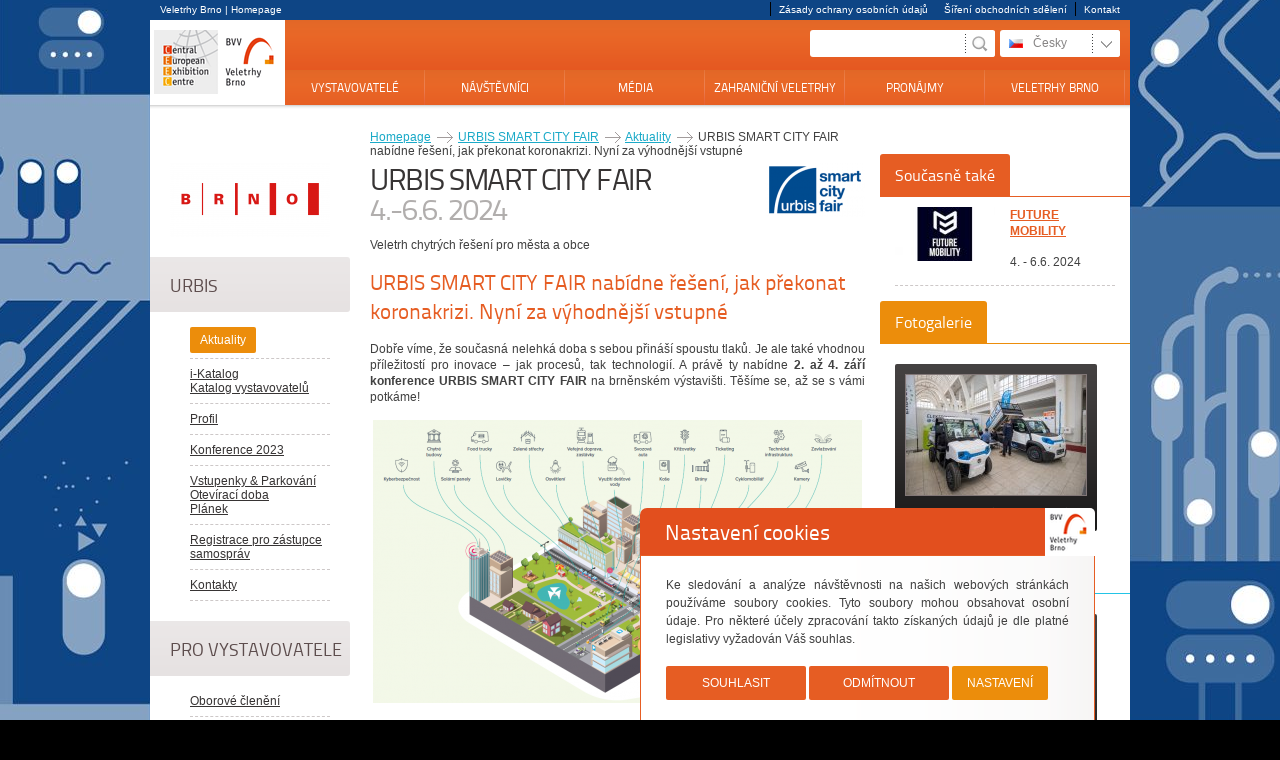

--- FILE ---
content_type: text/html; charset=UTF-8
request_url: https://old.bvv.cz/urbis/aktuality/urbis-nabidne-reseni-jak-prekonat-koronakrizi/
body_size: 12678
content:
<!DOCTYPE html PUBLIC "-//W3C//DTD XHTML 1.0 Strict//EN" "http://www.w3.org/TR/xhtml1/DTD/xhtml1-strict.dtd">
<html xmlns="http://www.w3.org/1999/xhtml" >

<head>
<title>URBIS SMART CITY FAIR nabídne řešení, jak překonat koronakrizi. Nyní za výhodnější vstupné - URBIS SMART CITY FAIR - Veletrhy Brno</title>

<link rel="shortcut icon" href="/webs/bvv/images/favicon.ico" />
<link rel="stylesheet" href="/webs/bvv/styles/globals.css?14032014" type="text/css" media="all" />
<link rel="stylesheet" href="/webs/bvv/styles/visual.css?130920220001" type="text/css" media="screen,projection" />
<link rel="stylesheet" href="/webs/bvv/styles/print.css" type="text/css" media="print" />
<link rel="stylesheet" href="/public/scripts/Dojo/dijit/themes/tundra/tundra.css" type="text/css" media="all" />

	<!--[if lte IE 8]>
	<link rel="stylesheet" href="/webs/bvv/styles/ie8.css" type="text/css" media="screen,projection" />
	<![endif]-->

	<!--[if lte IE 7]>
	<link rel="stylesheet" href="/webs/bvv/styles/ie7.css" type="text/css" media="screen,projection" />
	<![endif]-->

	<!--[if lte IE 6]>
	<link rel="stylesheet" href="/webs/bvv/styles/ie6.css" type="text/css" media="screen,projection" />
	<![endif]-->

    <meta name="robots" content="noindex">

						<meta name="" content="" /><meta name="robots" content="index,follow" /><meta name="googlebot" content="snippet,archive" /><meta name="description" content="" /><meta name="keywords" content="veletrh, veletrhy, výstava, Brno, katalog, trade fair, show, exhibition, Messe, expozice, stánek, výstavnictví, praha, kongress, konference" />				<link rel="stylesheet" href="/public/highslide/highslide.css" type="text/css" media="" />
						
		
				<script src="/public/highslide/highslide-full.js" type="text/javascript"></script>
				<script src="/public/scripts/jquery/jquery-1.11.1.min.js" type="text/javascript"></script>
					<script type="text/javascript">
	
	//fb59018a07f88df8dec19167b5cb1224
    hs.graphicsDir = '/public/highslide/graphics/';
    hs.showCredits = false;
	</script>
	

			<link rel="stylesheet" href="/webs//bvv/skins/urbis.css" type="text/css" media="screen, projection" />
		
<script src="/virtual-site/tour.js"></script>
<script>
    var performanceCookies= [
        "webStructureTreeSaveStateCookie",
        "Documents_category_tree_areaSaveStateCookie",
        "PHPSESSID",
        "SaveStateCookie",
        "cookies_ack",
        "nidrid",
        "uniqid"
    ];

    var analyticalCookies = [
        "_gali",
        "_ga",
        "_gid",
        "_gcl_au",
        "_gat"
    ];

    var marketingCookies = [
        "_fbp"
    ];

    var insertAnalyticalScripts = false;
    var insertMarketingScripts = false;

    var cookieACK = document.cookie
        .split('; ')
        .find(row => row.startsWith('cookies_ack='));

    if (cookieACK) {
        cookieACK = cookieACK.split('=')[1];
        cookieACK = JSON.parse(decodeURIComponent(cookieACK));

        if (cookieACK.consent == 0) {
            insertAnalyticalScripts = false;
            insertMarketingScripts = false;
        } else if (cookieACK.settings) {
            if (cookieACK.settings.analytical == 1) {
                insertAnalyticalScripts = true;
            }
            if (cookieACK.settings.marketing == 1) {
                insertMarketingScripts = true;
            }
        } else {
            insertAnalyticalScripts = true;
            insertMarketingScripts = true;
        }
    }
</script>


<!-- BVV - Google Univerzal Analytics - script  -->
<script>
    if (insertAnalyticalScripts ) {
        (function(i,s,o,g,r,a,m){i['GoogleAnalyticsObject']=r;i[r]=i[r]||function(){
            (i[r].q=i[r].q||[]).push(arguments)},i[r].l=1*new Date();a=s.createElement(o),
            m=s.getElementsByTagName(o)[0];a.async=1;a.src=g;m.parentNode.insertBefore(a,m)
        })(window,document,'script','//www.google-analytics.com/analytics.js','ga');
        ga('create', 'UA-5736718-5', 'auto');
        ga('require', 'displayfeatures');
        ga('require', 'linkid');
        ga('send', 'pageview');
    }
</script>

<!-- BVV - WebTracker - script  -->
<script src="//webtrack.bvv.cz/js/bvvtracker.js"></script>

<!-- Facebook  -->
<!-- HD DZOR-C49EUE - zadano 23/06/2021 16:11 -->
<meta name="facebook-domain-verification" content="664qe01ykw8g3rgwhf0xbjp1m0mt2z" />
<!-- END HD DZOR-C49EUE - zadano 23/06/2021 16:11 -->

<!-- Facebook Pixel Code -->
<script>
    if (insertMarketingScripts) {
        !function(f,b,e,v,n,t,s)
        {if(f.fbq)return;n=f.fbq=function(){n.callMethod?
            n.callMethod.apply(n,arguments):n.queue.push(arguments)};
            if(!f._fbq)f._fbq=n;n.push=n;n.loaded=!0;n.version='2.0';
            n.queue=[];t=b.createElement(e);t.async=!0;
            t.src=v;s=b.getElementsByTagName(e)[0];
            s.parentNode.insertBefore(t,s)}(window, document,'script',
            'https://connect.facebook.net/en_US/fbevents.js');
        fbq('init', '675742735907102');
        fbq('track', 'PageView');
    }
</script>
<noscript><img height="1" width="1" style="display:none"
               src="https://www.facebook.com/tr?id=675742735907102&ev=PageView&noscript=1"
    /></noscript>
<!-- End Facebook Pixel Code -->

<!-- Facebook Pixel Code HD VHOY-BGMGYL - zadano 7/10/2019 9:50 -->
<script>
    if (insertMarketingScripts) {
        !function(f,b,e,v,n,t,s){if(f.fbq)return;n=f.fbq=function(){n.callMethod?
            n.callMethod.apply(n,arguments):n.queue.push(arguments)};if(!f._fbq)f._fbq=n;
            n.push=n;n.loaded=!0;n.version='2.0';n.queue=[];t=b.createElement(e);t.async=!0;
            t.src=v;s=b.getElementsByTagName(e)[0];s.parentNode.insertBefore(t,s)}(window,
            document,'script','//connect.facebook.net/en_US/fbevents.js');
        fbq('init', '1490002014561079');
        fbq('track', "PageView");
    }
</script>
<noscript><img height="1" width="1" style="display:none" src="https://www.facebook.com/tr?id=1490002014561079&ev=PageView&noscript=1"/></noscript>
<!-- End Facebook Pixel Code -->


<!-- K�d Google zna�ky pro remarketing -->
<!-- HD VHOY-BLBJFB - zadano 30/01/2020 15:16 -->
<!-- Global site tag (gtag.js) - Google Ads: 988858080 -->
<script async src="https://www.googletagmanager.com/gtag/js?id=AW-988858080"></script>
<script>
    if (insertAnalyticalScripts) {
        window.dataLayer = window.dataLayer || [];

        function gtag() {
            dataLayer.push(arguments);
        }

        gtag('js', new Date());
        gtag('config', 'AW-988858080');
    }
</script>
<!-- END HD VHOY-BLBJFB - zadano 30/01/2020 15:16 -->

<!-- Seznam Sklik retargeting  -->
<script type="text/javascript">
    /* <![CDATA[ */
    var seznam_retargeting_id = 14308;
    /* ]]> */

    if (insertMarketingScripts) {
        let script = document.createElement('script');
        script.src = '//c.imedia.cz/js/retargeting.js';

        document.getElementsByTagName('head')[0].appendChild(script);
    }
</script>
<!--<script type="text/javascript"  src="//c.imedia.cz/js/retargeting.js"></script>-->

<!-- Adform Tracking Code BEGIN -->
<script type="text/javascript">
    if (insertMarketingScripts) {
        window._adftrack = Array.isArray(window._adftrack) ? window._adftrack : (window._adftrack ? [window._adftrack] : []);
        window._adftrack.push({
            pm: 332499
        });
        (function () {
            var s = document.createElement('script');
            s.type = 'text/javascript';
            s.async = true;
            s.src = 'https://track.adform.net/serving/scripts/trackpoint/async/';
            var x = document.getElementsByTagName('script')[0];
            x.parentNode.insertBefore(s, x);
        })();
    }
</script>
<noscript>
    <p style="margin:0;padding:0;border:0;">
        <img src="https://track.adform.net/Serving/TrackPoint/?pm=332499" width="1" height="1" alt="" />
    </p>
</noscript>
<!-- Adform Tracking Code END --><meta http-equiv="Content-Type" content="text/html; charset=utf-8" />

<!--[if (gte IE 6)&(lte IE 8)]>
	<script type="text/javascript" src="/webs/bvv/scripts/selectivizr.js"></script>
<![endif]-->
</head><body class="aktuality104 noTop">
	<div id="main">
		<p class="focus">
			<a href="#content">Přejdi na obsah</a> <span>|</span> <a href="#mainMenu">Přejdi na menu</a> <span>|</span> <a href="#searchTop">Přejdi na vyhledávání</a>
		</p>
				<div id="topMenu">
			


<ul class="menu">
	<li class="m0 odd">
			<a href="/" ><span>Veletrhy Brno | Homepage</span></a></li>	
	<li class="m1 even">
			<a href="/veletrhy-brno/kontakty/" ><span>Kontakt</span></a></li>	
	<li class="m2 odd">
			<a href="https://www.bvv.cz/statement&LANG=CZ"  target="_blank"><span>Šíření obchodních sdělení</span></a></li>	
	<li class="m3 even">
			<a href="/zasady-ochrany-osobnich-udaju/" ><span>Zásady ochrany osobních údajů  </span></a></li>	
</ul>

		</div>
		<div id="header" class="clearfix">
			<span id="logoText">Veletrhy Brno</span>
			<a href="/" id="logo" title="Veletrhy Brno"><img src="/webs/bvv/images/logo.png" alt="Veletrhy Brno" /></a>
			<div id="mainMenu" class="clearfix">
				


<ul class="menu">
	<li class="m0 odd">
	<a href="/vystavovatele/" ><span>Vystavovatelé</span></a>


<ul class="menu">
	<li class="m1 even">
	<a href="/kalendar-veletrhu-a-vystav/" ><span>Kalendář veletrhů <br />výstav a akcí</span></a></li>	
	<li class="m2 odd">
	<a href="/vystavovatele/prihlasit-se-na-veletrh/" ><span>Přihlásit se na veletrh</span></a></li>	
	<li class="m3 even">
	<a href="/vystavovatele/vystavba-expozice/" ><span>Výstavba expozice</span></a></li>	
	<li class="m4 odd">
	<a href="/vystavovatele/veletrzni-sluzby/" ><span>Veletržní služby</span></a></li>	
	<li class="m5 even">
	<a href="/vystavovatele/objednavkovy-blok/" ><span>Objednávkový blok</span></a></li>	
	<li class="m6 odd">
	<a href="/ubytovani/" ><span>Ubytování </span></a></li>	
	<li class="m7 even">
	<a href="/proc-veletrh/jak-uspet-na-veletrhu/" ><span>Jak uspět na veletrhu</span></a></li></ul>	
	<li class="m8 odd">
	<a href="/navstevnici/" ><span>Návštěvníci</span></a>


<ul class="menu">
	<li class="m9 even">
	<a href="/kalendar-veletrhu-a-vystav/" ><span>Kalendář veletrhů <br />výstav a akcí</span></a></li>	
	<li class="m10 odd">
	<a href="https://etickets.bvv.cz/cs" ><span>Vstupenky & Registrace</span></a></li>	
	<li class="m11 even">
	<a href="/navstevnici/doprava/" ><span>Doprava</span></a></li>	
	<li class="m12 odd">
	<a href="/ubytovani/" ><span>Ubytování</span></a></li>	
	<li class="m13 even">
	<a href="/navstevnici/exkurze/" ><span>Exkurze</span></a></li>	
	<li class="m14 odd">
	<a href="/navstevnici/100stories/" ><span>Kniha 100 Stories</span></a></li>	
	<li class="m15 even">
	<a href="/navstevnici/doporucujeme/" ><span>Doporučujeme</span></a></li>	
	<li class="m16 odd">
	<a href="https://www.gotobrno.cz/" ><span>Portál GOtoBrno.cz</span></a></li>	
	<li class="m17 even">
	<a href="/katalog-firem/" ><span>i-Katalog</span></a></li></ul>	
	<li class="m18 odd">
	<a href="/media/" ><span>Média</span></a>


<ul class="menu">
	<li class="m19 even">
	<a href="/media/akreditace-novinaru/" ><span>Akreditace</span></a></li>	
	<li class="m20 odd">
	<a href="/media/tiskove-zpravy/" ><span>Tiskové zprávy</span></a></li>	
	<li class="m21 even">
	<a href="/media/bvv-v-mediich/" ><span>BVV v médiích</span></a></li>	
	<li class="m22 odd">
	<a href="/media/fotogalerie/" ><span>Fotogalerie</span></a></li>	
	<li class="m23 even">
	<a href="/media/video/" ><span>Video</span></a></li>	
	<li class="m24 odd">
	<a href="/media/ke-stazeni/" ><span>Ke stažení</span></a></li>	
	<li class="m25 even">
	<a href="/media/tiskove-stredisko/" ><span>Tiskové středisko</span></a></li>	
	<li class="m26 odd">
	<a href="/media/kontakt-pro-media/" ><span>Kontakt pro média</span></a></li>	
	<li class="m27 even">
	<a href="/veletrzni-mesto/" ><span>Veletržní město</span></a></li></ul>	
	<li class="m28 odd">
	<a href="/veletrhy-v-zahranici/" ><span>Zahraniční veletrhy</span></a>


<ul class="menu">
	<li class="m29 even">
	<a href="/veletrhy-v-zahranici/zastoupeni-messe-dusseldorf/" ><span>Zastoupení Messe Düsseldorf v ČR</span></a></li>	
	<li class="m30 odd">
	<a href="/veletrhy-v-zahranici/oficialni-ucasti/" ><span>Oficiální účasti</span></a></li>	
	<li class="m31 even">
	<a href="/veletrhy-v-zahranici/expozice-ve-svete/" ><span>Výstavba expozic</span></a></li>	
	<li class="m32 odd">
	<a href="/veletrhy-v-zahranici/cestovni-sluzby/" ><span>Návštěva veletrhů MD</span></a></li>	
	<li class="m33 even">
	<a href="/veletrhy-v-zahranici/cestovni-sluzby/" ><span>Cestovní služby</span></a></li>	
	<li class="m34 odd">
	<a href="/veletrhy-v-zahranici/nabidka-hotelu/" ><span>Ubytování v zahraničí</span></a></li></ul>	
	<li class="m35 even">
	<a href="/pronajmy/" ><span>Pronájmy</span></a>


<ul class="menu">
	<li class="m36 odd">
	<a href="/pronajmy/kongresy/" ><span>Kongresy, semináře</span></a></li>	
	<li class="m37 even">
	<a href="/pronajmy/eventy/" ><span>Eventy</span></a></li>	
	<li class="m38 odd">
	<a href="/pronajmy/koncerty/" ><span>Koncerty</span></a></li>	
	<li class="m39 even">
	<a href="/pronajmy/sportovni-akce/" ><span>Sportovní akce</span></a></li>	
	<li class="m40 odd">
	<a href="/pronajmy/hostujici-veletrhy/" ><span>Hostující veletrhy</span></a></li>	
	<li class="m41 even">
	<a href="/pronajmy/filmove-zazemi/" ><span>Filmové zázemí</span></a></li>	
	<li class="m42 odd">
	<a href="/pronajmy/kancelare/" ><span>Kanceláře a sklady</span></a></li>	
	<li class="m43 even">
	<a href="/reklama/" ><span>Reklamní plochy</span></a></li>	
	<li class="m44 odd">
	<a href="https://old.bvv.cz/komplexni-sluzby/" ><span>Komplexní služby</span></a></li></ul>	
	<li class="m45 even">
	<a href="/veletrhy-brno/" ><span>Veletrhy Brno</span></a>


<ul class="menu">
	<li class="m46 odd">
	<a href="/veletrhy-brno/firemni-filozofie/" ><span>Firemní filozofie</span></a></li>	
	<li class="m47 even">
	<a href="/veletrhy-brno/spolecnost/" ><span>O společnosti</span></a></li>	
	<li class="m48 odd">
	<a href="/veletrhy-brno/koncern-smb/" ><span>Koncern SMB</span></a></li>	
	<li class="m49 even">
	<a href="/veletrhy-brno/informace-dle-zok/" ><span>Informace dle ZOK</span></a></li>	
	<li class="m50 odd">
	<a href="/veletrhy-brno/pro-akcionare/" ><span>Pro akcionáře</span></a></li>	
	<li class="m51 even">
	<a href="/veletrhy-brno/firemni-prohlaseni/" ><span>Firemní prohlášení</span></a></li>	
	<li class="m52 odd">
	<a href="/veletrhy-brno/platforma-pro-transparentni-verejne-zakazky/" ><span>Veřejné zakázky</span></a></li>	
	<li class="m53 even">
	<a href="/veletrhy-brno/kariera/" ><span>Kariéra</span></a></li>	
	<li class="m54 odd">
	<a href="/veletrhy-brno/kontakty/" ><span>Kontakty</span></a></li></ul>	
	
	
	
	
	
	
</ul>
			</div>


			<div class="controls">
<div class="languageSwitch css3fix">
	<ul class="css3fix">
	<li class="cs active">
		<a href="/urbis/aktuality/urbis-nabidne-reseni-jak-prekonat-koronakrizi/" title="Česky">
			Česky		</a>
	</li>
	<li class="en">
		<a href="/en/urbis/news/" title="English">
			English		</a>
	</li>
	</ul>
</div>
<form action="/vyhledavani/" method="post" id="searchTop">
		<fieldset>
			<legend><span>Vyhledávání:</span></legend>
			<label class="none" for="searchfield"> Hledaný výraz: </label>
			<input name="search_string" id="searchfield" value="" type="text" class="searchfield css3fix" />
			<input value="vyhledat" type="image" src="/webs/bvv/images/btn-search-top.png" />
		</fieldset>
	</form>
			</div>
		</div>
		<div id="content" class="col3 clearfix">
            <div id="skyscraper-left">
                
            </div>
			<div class="inner">
				<div class="mainCol">
					<p class="breadcrumbs"><a href="/" title="Homepage">Homepage</a> <span class="separator">&rarr;</span> <a href="/urbis/" title="URBIS SMART CITY FAIR">URBIS SMART CITY FAIR</a> <span class="separator">&rarr;</span> <a href="/urbis/aktuality/page:7/" title="Aktuality">Aktuality</a> <span class="separator">&rarr;</span> <span class="current">URBIS SMART CITY FAIR nabídne řešení, jak překonat koronakrizi. Nyní za výhodnější vstupné</span></p>
										


<div class="fairDetail">
	<div class="fairDetailHeader clearfix">
		<div class="lft">
			<h1>
				URBIS SMART CITY FAIR<br /><span>
									4.-6.6. 2024						</span></h1>
			<p>Veletrh chytrých řešení pro města a obce</p>
		</div>
		<img src="/public/galleries/50/49337/_thbs_/100X100__urbis-smart-city-fair_logo.png" alt="URBIS SMART CITY FAIR logo" class="logo" />
	</div>
</div><h2><span>URBIS SMART CITY FAIR nabídne řešení, jak překonat koronakrizi. Nyní za výhodnější vstupné</h2></span>

<div class="documentText">
<p style="text-align: justify;"><br />Dobře víme, že současná nelehká doba s sebou přináší spoustu tlaků. Je ale také vhodnou příležitostí pro inovace – jak procesů, tak technologií. A právě ty nabídne <strong>2. až 4. září konference URBIS SMART CITY FAIR </strong>na brněnském výstavišti. Těšíme se, až se s vámi potkáme!</p>
<p style="text-align: justify;"><a href="/public/galleries/78/77332/chytre-mesto.png?5ea508189a34d63e489a97e3e15b327c" ><img class="cntr" height="283" src="/public/galleries/78/77332/_thbs_/489X283__chytre-mesto.png?e6bbf769e65383c7199160cb10d1d444" width="489"  /></a></p>
<p style="text-align: justify;">I my se snažíme reagovat na aktuální stav a vytvořit takové zázemí, které pomůže zlepšit současnou situaci pomocí chytrých řešení. Proto jsme se rozhodli upravit podmínky akce tak, aby byla pro všechny přínosná. S ohledem na aktuální dění jsme přenastavili ceny vstupného, abychom podpořili účast návštěvníků, pro které je v dnešních dnech jakákoliv úspora důležitá a zároveň zachovali prestiž celé akce. Pro samosprávy máme připraveny balíčky vstupenek až s 50% slevou. Na co se tedy můžete těšit?</p>
<h3>Odborníci poradí nejen s řešením následků pandemie</h3>
<p style="text-align: justify;">Základním kamenem veletrhu nadále zůstává odborná konference, na které přední světoví odborníci představí novinky v oblasti chytrých měst. Zareagují i na aktuální pandemii, která zasáhla snad všechny oblasti. Na výstavišti se tak dozvíte, jak díky chytrým řešením snížit negativní dopad a znovu nastartovat ekonomiku. Těšte se na desítky workshopů, odborných panelů i konferencí.</p>
<p><iframe frameborder="0" height="285" scrolling="no" src="https://www.facebook.com/plugins/video.php?href=https%3A%2F%2Fwww.facebook.com%2Fbvvurbis%2Fvideos%2F966705510447622%2F&amp;show_text=0&amp;width=490" style="border: none; overflow: hidden;" width="490"></iframe></p>
<h3>URBIS CITY ukáže řešení v praxi</h3>
<p style="text-align: justify;">Novinka letošního ročníku – URBIS CITY – vám pomůže vytvořit si lepší obrázek o chytrých řešeních v praxi. Názorné ukázky přímo v areálu výstaviště vám tak usnadní rozhodování o tom, která smart řešení vybrat do vašeho města. <strong>V pátek 4. září </strong>se navíc vydáme na exkurze do místních společností, které už tato řešení implementovaly.</p>
<h3>Významné evropské projekty v Brně</h3>
<p style="text-align: justify;"><span style="text-align: justify; font-size: 12px;">Na výstavišti se představí i významná platforma EIP-SCC (The European Innovation Partnership on Smart Cities and Communities). A to nejen vlastní expozicí, ale také veřejným zasedáním s prezentacemi zástupců Evropské komise i EIP-SCC či setkání jednotlivých tematických iniciativ. URBIS se stane také hostitelem důležitého setkání Smart City Lighthouse projektů, jehož součástí bude také diskuze o navazujícím programu Horizon Europe, který rozvrhne rozpočet na výzkum a inovace v letech 2021–2027.</span></p>
<p><iframe frameborder="0" height="285" scrolling="no" src="https://www.facebook.com/plugins/video.php?href=https%3A%2F%2Fwww.facebook.com%2Fbvvurbis%2Fvideos%2F257567355592590%2F&amp;show_text=0&amp;width=490" style="border: none; overflow: hidden;" width="490"></iframe></p></div>

<div class="documentRelease">
		<strong>Datum:</strong> 12.6.2020 11:15:00		</div>



				</div>
				<div class="leftCol">
					

<div class="documentText">
<p> </p>
<p><a href="http://www.brno.cz/" target="_blank"><img height="76" src="/public/galleries/50/49401/_thbs_/160X76__brno-v2.png?3db353719c921771970b0a0ead173ce1" width="160"  /></a></p></div>



<h2><span class="css3fix">URBIS</span></h2>



<ul class="menu">
	<li class="m0 odd">
			<a href="/urbis/aktuality/"  class="active"><span><span class="button round bgYellow" style="margin: 0px;">Aktuality</span></span></a>
				
				<!--<strong class="active"><span><span class="button round bgYellow" style="margin: 0px;">Aktuality</span></span></strong>-->
				</li>	
	<li class="m1 even">
			<a href="https://www.ibvv.cz/cs/akce/urbis-smart-city-fair-22059/vystavovatele"  target="_blank"><span> i-Katalog<br />Katalog vystavovatelů</span></a></li>	
	<li class="m2 odd">
			<a href="/urbis/"  class="open"><span>Profil</span></a></li>	
	<li class="m3 even">
			<a href="/urbis/konference/" ><span>Konference 2023</span></a></li>	
	<li class="m4 odd">
			<a href="/urbis/vstupenky-parkovani/" ><span>Vstupenky & Parkování<br />Otevírací doba<br>Plánek</span></a></li>	
	<li class="m5 even">
			<a href="/urbis/registrace-pro-zastupce-samosprav/" ><span>Registrace pro zástupce samospráv</span></a></li>	
	<li class="m6 odd">
			<a href="/urbis/kontakty/" ><span>Kontakty</span></a></li>	
</ul>
<h2><span class="css3fix">Pro vystavovatele</span></h2>



<ul class="menu">
	<li class="m0 odd">
			<a href="/urbis/oborove-cleneni/" ><span>Oborové členění</span></a></li>	
	<li class="m1 even">
			<a href="/urbis/jak-se-prihlasit/" ><span><span class="button round bgYellow" style="margin: 0px;">Jak se přihlásit</span></span></a></li>	
	<li class="m2 odd">
			<a href="/urbis/zapis-do-katalogu/" ><span>Zápis do katalogu</span></a></li>	
	<li class="m3 even">
			<a href="/vystavovatele/vystavba-expozice/" ><span>Výstavba expozic</span></a></li>	
	<li class="m4 odd">
			<a href="/vystavovatele/veletrzni-sluzby/" ><span>Veletržní služby</span></a></li>	
	<li class="m5 even">
			<a href="/vystavovatele/objednavkovy-blok/" ><span>On-line Objednávkový blok</span></a></li>	
</ul>
<h2><span class="css3fix">Pro novináře</span></h2>



<ul class="menu">
	<li class="m0 odd">
			<a href="/media/akreditace-novinaru/" ><span>Akreditace novinářů</span></a></li>	
	<li class="m1 even">
			<a href="/urbis/tiskove-stredisko/" ><span>Tiskové středisko</span></a></li>	
	<li class="m2 odd">
			<a href="/urbis/logotypy/" ><span>Logotypy</span></a></li>	
</ul>
<h2><span class="css3fix">Partneři</span></h2>



<ul class="menu">
	<li class="m0 odd">
			<a href="/urbis/zastita/" ><span>Záštita</span></a></li>	
	<li class="m1 even">
			<a href="/urbis/partneri5/" ><span>Partneři</span></a></li>	
	<li class="m2 odd">
			<a href="/urbis/medialni-partneri/" ><span>Mediální partneři</span></a></li>	
</ul>

				</div>
			</div>
			<div class="rightCol">
				
<div class="banner">

<a href="https://old.bvv.cz/_sys_/AdvancedAdvLocalized/click/pos:urbis-technologie-right1/banner:2/bvv/cs/aktuality104/">
	<img src="https://old.bvv.cz/_sys_/AdvancedAdvLocalized/show/pos:urbis-technologie-right1/banner:2/bvv/cs/aktuality104/" alt="" />
</a>

</div>

<h2><span>Současně také</h2></span>

<div class="documentText">
<p><a href="https://www.bvv.cz/future-mobility/"><img class="lft" height="54" src="/public/galleries/83/82334/_thbs_/100X54__future-mobility-logo.jpg?469b80787cb85b225098705bad4e790a" width="100"  /></a><strong><a class="internal" href="/future-mobility/" title="FUTURE MOBILITY">FUTURE MOBILITY</a></strong></p>
<p>4. - 6.6. 2024
</p>
<hr /></div>




<div class="galleryList yellow clearfix">
	<h2><span>Fotogalerie</span></h2>
	<div class="content">
		<div class="wrapper round css3fix">
			<a href="https://old.bvv.cz/urbis/urbis-2022/fotogalerie-urbis/" title="Fotogalerie" class="perexImage" rel="nofollow">
				<img src="/public/galleries/87/86681/_thbs_/180X120__urbis_434a5880.JPG" alt="Fotogalerie"/>
			</a>
			<a href="https://old.bvv.cz/urbis/urbis-2022/fotogalerie-urbis/" title="Fotogalerie" class="more">Více fotografií</a>
		</div>
	</div>
</div>
<div class="galleryList blue clearfix">
	<h2><span>Video</span></h2>
	<div class="content">
		<div class="wrapper round css3fix">
			<a href="https://old.bvv.cz/urbis/urbis-2022/video-urbis/" title="Video" class="perexImage" rel="nofollow">
				<img src="/public/galleries/70/69413/_thbs_/180X120__video-urbis.png" alt="Video"/>
			</a>
			<a href="https://old.bvv.cz/urbis/urbis-2022/video-urbis/" title="Video" class="more">Více</a>
		</div>
	</div>
</div><h2><span class="css3fix">Mohlo by vás zajímat</span></h2>



<ul class="menu">
	<li class="m0 odd">
			<a href="/ubytovani/nabidka-urbis/" ><span>Ubytování</span></a></li>	
	<li class="m1 even">
			<a href="/navstevnici/doprava/" ><span>Kde nás najdete</span></a></li>	
	<li class="m2 odd">
			<a href="/navstevnici/doprava/expoparking/" ><span>Expoparking</span></a></li>	
	<li class="m3 even">
			<a href="/urbis/smart-city1/" ><span>Smart City</span></a></li>	
</ul>

			</div>
					</div>
		<div id="midPanes" class="clearfix">
			<div class="pane pos1">
				<div class="guideFormWrapper clearfix">

<h2><span>Vyhledat můj veletrh</span></h2>

<div class="content">

<!-- FORM ANCHOR -->

	<form  id="BVVBusinessGuideForm" name="form" method="POST"><fieldset>
	<div class="fRow">
		<label class="classification">
			<label for="classification"  class="label"><em class="required">*</em> Zvolte obor podnikání</label>
			<select required="true" required="true" missingMessage="Hodnota nebyla zadána" promptMessage="Zadejte hodnotu" invalidMessage="Zadejte hodnotu v platném formátu" class="select" name="classification" id="classification">
									<option value="strojirenstvi-elektrotechnika-a-obrabeci-technika">Strojírenství, elektrotechnika a obráběcí technika</option>
									<option value="automobilovy-prumysl-doprava-a-logistika">Automobilový průmysl, doprava a logistika</option>
									<option value="stavebnictvi-a-ekologie">Stavebnictví a ekologie</option>
									<option value="drevozpracujici-a-nabytkarsky-prumysl">Dřevozpracující a nábytkářský průmysl</option>
									<option value="obranna-a-bezpecnostni-technika">Obranná a bezpečnostní technika</option>
									<option value="zemedelska-a-lesnicka-technika">Zemědělská a lesnická technika</option>
									<option value="potravinarstvi-gastronomie-pohostinstvi">Potravinářství, gastronomie, pohostinství</option>
									<option value="tiskarsky-a-obalovy-prumysl">Tiskařský a obalový průmysl</option>
									<option value="zdravotnictvi-a-rehabilitace">Zdravotnictví a rehabilitace</option>
									<option value="moda-obuv-a-kozene-zbozi-doplnky">Móda, obuv a kožené zboží, doplňky</option>
									<option value="cestovani-sport-volny-cas">Cestování, sport, volný čas</option>
									<option value="-jiny-obor-">... jiný obor ...</option>
							</select>
		</label>
		<input src="/webs/bvv/images/btn-arrow-r.png" class="submit" type="image" value="Vyhledat" />
	</div>
	</fieldset></form>

	<script type="text/javascript">
		//<![CDATA[
		jQuery(function($){
			$('#BVVBusinessGuideForm').bind('submit', function() {
				return businessguidesubmit();
			});
			// bind change event to select
			$('#classification').bind('change', function () {
				return businessguidesubmit()
			});
		});
		function businessguidesubmit() {
			var url = $('#classification').val(); // get selected value
			if (url) { // require a URL
				window.location = "\/kalendar-veletrhu-a-vystav\/search\/?%5Fmf%5Fform%5Fsent%5F=form&date%5Ffrom=2026%2D01%2D15&event_classification[]=%40%40&event%5Ftype=0&date%5Fto=&event%5Fplace=doporucene&event%5Forganizer=doporucene".replace('%40%40', url); // redirect
			}
			return false;
		}
		//]]>
	</script>

</div>

</div>

			</div>
			<div class="pane pos2">
				<div class="bvv-news">
	<h2><span>Novinky z výstaviště</span></h2>
	<div class="content">
		<table>
			<tr>
				<td class="col1">
					28.
					5.
					2023				</td>
				<td class="col2"><a href="https://old.bvv.cz/bvv95/aktuality/narozeniny-vystaviste-oslavilo-40-000-navstevniku/" title="Narozeniny výstaviště oslavilo 40 000 návštěvníků ">Narozeniny výstaviště oslavilo 40 000 návštěvníků </a></td>
			</tr>
			<tr>
				<td class="col1">
					26.
					5.
					2023				</td>
				<td class="col2"><a href="https://old.bvv.cz/idet/aktuality/rekordni-pocet-vystavovatelu-i-navstevniku-idet-2023-byl-nejvetsi-ve-sve-tricetilete-historii/" title="Rekordní počet vystavovatelů i návštěvníků: IDET 2023 byl největší ve své třicetileté historii">Rekordní počet vystavovatelů i návštěvníků: IDET 2023 byl největší ve své třicetileté historii</a></td>
			</tr>
			<tr>
				<td class="col1">
					16.
					5.
					2023				</td>
				<td class="col2"><a href="https://old.bvv.cz/bvv95/aktuality/brnenske-vystaviste-slavi-a-otevira-mista-kam-se-bezne-nedostanete/" title="Brněnské výstaviště slaví a otevírá místa, kam se běžně nedostanete">Brněnské výstaviště slaví a otevírá místa, kam se běžně nedostanete</a></td>
			</tr>
			<tr>
				<td class="col1">
					26.
					4.
					2023				</td>
				<td class="col2"><a href="https://old.bvv.cz/animal-tech/aktuality/at-nvhz-a-nvm-byly-rekordni/" title="ANIMAL TECH, Národní výstava hospodářských zvířat a Národní výstava myslivosti byly rekordní">ANIMAL TECH, Národní výstava hospodářských zvířat a Národní výstava myslivosti byly rekordní</a></td>
			</tr>
			<tr>
				<td class="col1">
					21.
					4.
					2023				</td>
				<td class="col2"><a href="https://old.bvv.cz/ppmbrno/aktuality/vystava-zahajena-recnici-ocenili-vysokou-ucast/" title="Výstava PPM QUILT SHOW BRNO zahájena!&lt;br /&gt;Řečníci ocenili vysokou účast">Výstava PPM QUILT SHOW BRNO zahájena!<br />Řečníci ocenili vysokou účast</a></td>
			</tr>
			<tr>
				<td class="col1">
					3.
					3.
					2023				</td>
				<td class="col2"><a href="https://old.bvv.cz/stavebni-veletrh-brno/aktuality/nastupujici-fenomen-malometrazniho-bydleni-a-glampingu/" title="Nastupující fenomén malometrážního bydlení a glampingu na Festivalu architektury 2023">Nastupující fenomén malometrážního bydlení a glampingu na Festivalu architektury 2023</a></td>
			</tr>
			<tr>
				<td class="col1">
					19.
					2.
					2023				</td>
				<td class="col2"><a href="https://old.bvv.cz/styl-kabo/aktuality/modni-veletrhy-styl-a-kabo-oslavily-60-vyroci/" title="Módní veletrhy STYL a KABO oslavily 60. výročí">Módní veletrhy STYL a KABO oslavily 60. výročí</a></td>
			</tr>
			<tr>
				<td class="col1">
					25.
					1.
					2023				</td>
				<td class="col2"><a href="https://old.bvv.cz/salimatech/aktuality/potravinarsky-veletrh-salimatech-nabidne-prilezitost-navazat-nove-kontakty/" title="Potravinářský veletrh SALIMATECH nabídne příležitost navázat nové obchodní kontakty">Potravinářský veletrh SALIMATECH nabídne příležitost navázat nové obchodní kontakty</a></td>
			</tr>
		</table>
	</div>
	<div class="socialLinks">
		<h3>Sledujte BVV na:</h3>
		
					<a href="https://www.facebook.com/bvvbrno/" target="_blank" class="icon facebook" title="Facebook">Facebook</a>	
				
					<a href="https://twitter.com/bvvbrno/" target="_blank" class="icon twitter" title="Twitter">Twitter</a>
				
		<a href="https://www.linkedin.com/company/3278614/" target="_blank" class="icon rss" title="LinkedIn">LinkedIn</a>
		
					<a href="https://www.instagram.com/bvvbrno/" target="_blank" class="icon ticker" title="Instagram">Instagram</a>		
				
	</div>
	<a class="more css3fix" href="/media/aktuality/" title="Všechny zprávy">Všechny zprávy</a>
</div>

			</div>
			<div class="pane pos3">
				<h2><span>Areál výstaviště</h2></span>

<div class="documentText">
<div class="content">
  <a class="internal" href="/virtualni-vystaviste/" title="Interaktivní mapa"><img alt="Areál" height="153" src="/public/galleries/1/17/bvv-mapka-box.png" title="Areál" width="224"  /></a>
</div>
<div><a class="more css3fix" href="/virtualni-vystaviste/" style="margin: 0px 0px 0px 10px;" title="Prohlídka areálu">3D prohlídka</a> <a class="more css3fix" href="/virtualni-vystaviste/on-line-kamera/" title="On-line kamera z věže pavilonu G">Live kamera</a></div></div>




			</div>
		</div>
		<div id="bottomMenu" class="clearfix">
			<div class="pane">
				<h2><span class="css3fix">Veletrhy Brno, a.s.</span></h2>



<ul class="menu">
	<li class="m0 odd">
			<a href="/"  title="Home"><span>Homepage</span></a></li>	
	<li class="m1 even">
			<a href="/veletrhy-brno/firemni-filozofie/" ><span>Firemní poslání</span></a></li>	
	<li class="m2 odd">
			<a href="/veletrhy-brno/spolecnost/"  title="Company"><span>Základní informace</span></a></li>	
	<li class="m3 even">
			<a href="/veletrhy-brno/koncern-smb/" ><span>Koncern SMB</span></a></li>	
	<li class="m4 odd">
			<a href="/veletrhy-brno/pro-akcionare/" ><span>Pro akcionáře</span></a></li>	
	<li class="m5 even">
			<a href="/media/tiskove-zpravy/" ><span>Tiskové zprávy a prohlášení</span></a></li>	
	<li class="m6 odd">
			<a href="/veletrhy-brno/zahranicni-zastoupeni/" ><span>Zahraniční zastoupení</span></a></li>	
	<li class="m7 even">
			<a href="/veletrhy-brno/smenarna/" ><span>Směnárna</span></a></li>	
	<li class="m8 odd">
			<a href="/veletrhy-brno/kontakty/"  title="Contacts"><span>Kontakty</span></a></li>	
	<li class="m9 even">
			<a href="/mapa-stranek/" ><span>Mapa stránek</span></a></li>	
	<li class="m10 odd">
			<a href="/veletrhy-brno/nastaveni-cookies/" ><span>Nastavení cookies</span></a></li>	
</ul>

			</div>
			<div class="pane">
				<h2><span class="css3fix">Návštěvníci</span></h2>



<ul class="menu">
	<li class="m0 odd">
			<a href="https://etickets.bvv.cz/cs"  target="_blank"><span>Vstupenky & Registrace</span></a></li>	
	<li class="m1 even">
			<a href="/kalendar-veletrhu-a-vystav/" ><span>Kalendář veletrhů a akcí</span></a></li>	
	<li class="m2 odd">
			<a href="/katalog-firem/"  target="_blank"><span>i-Katalog - oborový katalog firem</span></a></li>	
	<li class="m3 even">
			<a href="/ubytovani/" ><span>Ubytování</span></a></li>	
	<li class="m4 odd">
			<a href="/navstevnici/exkurze/" ><span>Exkurze</span></a></li>	
	<li class="m5 even">
			<a href="/navstevnici/100stories/" ><span>Kniha 100 Stories</span></a></li>	
	<li class="m6 odd">
			<a href="/navstevnici/doprava/" ><span>Doprava</span></a></li>	
	<li class="m7 even">
			<a href="https://www.gotobrno.cz/"  target="_blank"><span>Brno a okolí - GOtoBrno.cz</span></a></li>	
	<li class="m8 odd">
			<a href="/veletrhy-v-zahranici/cestovni-sluzby/" ><span>Cestovní služby</span></a></li>	
	<li class="m9 even">
			<a href="/navstevnici/doporucujeme/" ><span>Z našich kontaktů doporučujeme</span></a></li>	
	<li class="m10 odd">
			<a href="/veletrhy-v-zahranici/" ><span>Veletrhy v zahraničí</span></a></li>	
</ul>

			</div>
			<div class="pane">
				<h2><span class="css3fix">Vystavovatelé</span></h2>



<ul class="menu">
	<li class="m0 odd">
			<a href="/kalendar-veletrhu-a-vystav/" ><span>Kalendář veletrhů a výstav</span></a></li>	
	<li class="m1 even">
			<a href="/vystavovatele/prihlasit-se-na-veletrh/" ><span>Online Přihláška na veletrh</span></a></li>	
	<li class="m2 odd">
			<a href="/vystavovatele/objednavkovy-blok/" ><span>Online Objednávkový blok</span></a></li>	
	<li class="m3 even">
			<a href="/vystavovatele/vystavba-expozice/" ><span>Realizace expozic a servis</span></a></li>	
	<li class="m4 odd">
			<a href="/veletrhy-v-zahranici/expozice-ve-svete/" ><span>Realizace expozic ve světě</span></a></li>	
	<li class="m5 even">
			<a href="/veletrhy-v-zahranici/oficialni-ucasti/" ><span>Organizace oficiálních účastí</span></a></li>	
	<li class="m6 odd">
			<a href="/pronajmy/hostujici-veletrhy/" ><span>Organizace eventů</span></a></li>	
	<li class="m7 even">
			<a href="/pronajmy/expozicni-material/" ><span>Nabídka expozičního materiálu</span></a></li>	
	<li class="m8 odd">
			<a href="/reklama/" ><span>Reklamní prostor</span></a></li>	
	<li class="m9 even">
			<a href="https://www.ibvv.cz/cs/pro-vystavovatele"  target="_blank"><span>i-Katalog - informace</span></a></li>	
</ul>

			</div>
			<div class="pane">
				<h2><span class="css3fix">Média</span></h2>



<ul class="menu">
	<li class="m0 odd">
			<a href="/media/akreditace-novinaru/" ><span>Akreditace novinářů</span></a></li>	
	<li class="m1 even">
			<a href="/media/tiskove-zpravy/" ><span>Tiskové zprávy</span></a></li>	
	<li class="m2 odd">
			<a href="/media/bvv-v-mediich/" ><span>BVV v médiích</span></a></li>	
	<li class="m3 even">
			<a href="/media/fotogalerie/" ><span>Fotogalerie</span></a></li>	
	<li class="m4 odd">
			<a href="/media/video/" ><span>Video</span></a></li>	
	<li class="m5 even">
			<a href="/media/ke-stazeni/" ><span>Ke stažení</span></a></li>	
	<li class="m6 odd">
			<a href="/media/tiskove-stredisko/" ><span>Tiskové středisko</span></a></li>	
	<li class="m7 even">
			<a href="/ubytovani/" ><span>Ubytování</span></a></li>	
	<li class="m8 odd">
			<a href="/navstevnici/doprava/" ><span>Doprava</span></a></li>	
	<li class="m9 even">
			<a href="/veletrzni-mesto/" ><span>Veletržní město</span></a></li>	
</ul>

			</div>
			<div class="pane">
				<h2><span class="css3fix">Organizátoři</span></h2>



<ul class="menu">
	<li class="m0 odd">
			<a href="/pronajmy/hostujici-veletrhy/" ><span>Organizace eventů</span></a></li>	
	<li class="m1 even">
			<a href="/pronajmy/" ><span>Pronájem hal, sálů, kanceláří</span></a></li>	
	<li class="m2 odd">
			<a href="/pronajmy/pronajem-mobilnich-tribun/" ><span>Pronájem mobilních tribun</span></a></li>	
	<li class="m3 even">
			<a href="/reklama/" ><span>Reklamní prostor</span></a></li>	
	<li class="m4 odd">
			<a href="/alma/" ><span>Prodej koberců ALMA</span></a></li>	
	<li class="m5 even">
			<a href="/octanorm/" ><span>Systémy Octanorm</span></a></li>	
	<li class="m6 odd">
			<a href="/ubytovani/" ><span>Ubytování </span></a></li>	
	<li class="m7 even">
			<a href="/media/tiskove-stredisko/" ><span>Tiskové středisko</span></a></li>	
</ul>

			</div>
		</div>
<div id="footer" class="clearfix">
	<p class="copyright" style="padding-top: 8px;">Veletrhy Brno &copy; 2026, všechna práva vyhrazena  | <a href="https://m.bvv.cz/">Mobilní verze stránek</a></p>
	<p class="owner"><a href="http://www.brno.cz" onclick="window.open(this.href); return false" title="Město Brno"><img src="/webs/bvv/images/ico-brno.png" alt="Brno"></a></p>
</div>
    <div id="cookies-panel" class="clearfix cs">
        <div class="cookie-panel-head">
            <h2>Nastavení cookies<img class="logo" src="/webs/bvv/images/logo-v4.png"></h2>
        </div>
        <div class="cookie-panel-body">
            <p>Ke sledování a analýze návštěvnosti na našich webových stránkách používáme soubory cookies. Tyto soubory mohou obsahovat osobní údaje. Pro některé účely zpracování takto získaných údajů je dle platné legislativy vyžadován Váš souhlas.                <br><br>
                <a id="cookie-ack-butt" href="#" class="round bgOrange">Souhlasit</a>
                <a id="cookie-nack-butt" href="#" class="round bgOrange">Odmítnout</a>
                <a href="/veletrhy-brno/nastaveni-cookies/" class="round bgYellow">Nastavení</a>
            </p>
        </div>
    </div>
<script>
    $(document).ready(function() {
        let cookies = document.cookie.split(";");

        if (!insertAnalyticalScripts) {
            document.cookie.split(";").forEach(function (c) {
                if (analyticalCookies.includes(c.split("=")[0].trim())) {
                    document.cookie = c.replace(/^ +/, "").replace(/=.*/, "=;expires=" + new Date().toUTCString() + ";path=/;domain=.bvv.cz");
                }
            });
        }

        if (!insertMarketingScripts) {
            document.cookie.split(";").forEach(function (c) {
                if (marketingCookies.includes(c.split("=")[0].trim())) {
                    document.cookie = c.replace(/^ +/, "").replace(/=.*/, "=;expires=" + new Date().toUTCString() + ";path=/;domain=.bvv.cz");
                }
            });
        }

                    if (!cookieACK) {
                $('#cookies-panel').addClass('fadein');
            }

            $(".cookie-panel-head").click(function() {
                if ($(".cookie-panel-body").hasClass("fadeout")) {
                    $("#cookies-panel").css("height", "auto");
                    $(".cookie-panel-body").removeClass("fadeout");
                } else {
                    $("#cookies-panel").css("height", "50px");
                    $(".cookie-panel-body").addClass("fadeout");
                }
            });

            $("#cookie-ack-butt").click(function(e) {
                let expireDate = new Date();
                expireDate.setDate(expireDate.getDate()+365);

                let cookieValue = JSON.stringify({ consent: 1 });

                document.cookie = "cookies_ack=" + cookieValue + "; expires= " + expireDate.toUTCString() + ";path=/;domain=.bvv.cz";

                location.reload();

                e.preventDefault();
            });

        $("#cookie-nack-butt").click(function(e) {
            let expireDate = new Date();
            expireDate.setDate(expireDate.getDate()+365);

            let cookieValue = "%7B%22consent%22%3A1%2C%22settings%22%3A%7B%22technical%22%3A1%2C%22analytical%22%3A0%2C%22marketing%22%3A0%7D%7D";

            document.cookie = "cookies_ack=" + cookieValue + "; expires= " + expireDate.toUTCString() + ";path=/;domain=.bvv.cz";

            location.reload();

            e.preventDefault();
        });
            });

</script>
	</div>
</body>
</html>

--- FILE ---
content_type: text/css
request_url: https://old.bvv.cz/webs//bvv/skins/urbis.css
body_size: 57
content:
body {
	background: #f7f5f6 url(images/skin-urbis-2021.jpg) repeat-y 50% 0;
}
/* horni menu - barvy v zavislosti na pozadi */ 
#topMenu a{color:#fff;border-left:1px solid #000;}

--- FILE ---
content_type: text/css
request_url: https://old.bvv.cz/webs/bvv/styles/print.css
body_size: 308
content:

/* v moderních prohlížečích zobrazi cestu z odkazu v dokumentu */
#content a.external:link:after, #content a.external:visited:after {
	content: " (" attr(href) ") ";
	font-size: 90%;
}

body {
	color: #000;
}

h1 {
	font-size: 2em;
	margin: 1em 0 .5em;
}

a {
	text-decoration: underline;
}

#logo {
	display: block;
	text-align: right;
}

img {
	border: 0 none;
}

h1, h2, h3, h4, h5, h6, li, table {
	margin-bottom: .5em;
}

th, td {
	border: 1px solid #333;
	padding: 2px 4px;
}
th {
	font-weight: bold;
}

p {
	margin-bottom: 1em;
}

#footer {
	margin: 1em 0;
}

p.focus,
#mainMenu,
#header .login,
#header .controls,
#midPanes,
.rightCol,
.leftCol,
#bottomMenu
{
	display: none;
}